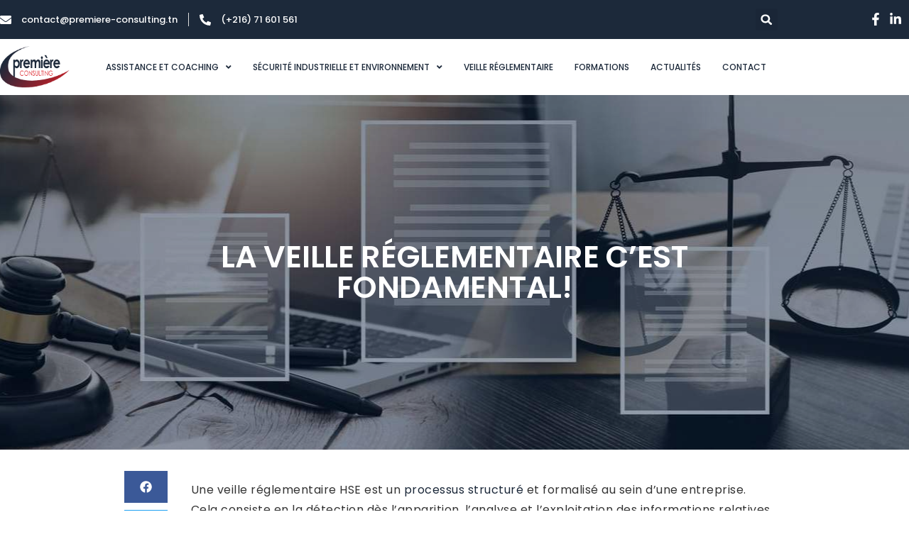

--- FILE ---
content_type: text/css
request_url: https://premiere-consulting.tn/wp-content/uploads/elementor/css/post-2373.css?ver=1734965439
body_size: 1454
content:
.elementor-2373 .elementor-element.elementor-element-4f5e16b2 > .elementor-container{max-width:700px;min-height:500px;}.elementor-2373 .elementor-element.elementor-element-4f5e16b2 .elementor-repeater-item-6743c02.jet-parallax-section__layout .jet-parallax-section__image{background-size:auto;}.elementor-2373 .elementor-element.elementor-element-5fe06e7e{text-align:center;}.elementor-2373 .elementor-element.elementor-element-5fe06e7e .elementor-heading-title{color:#ffffff;font-size:43px;font-weight:600;text-transform:uppercase;letter-spacing:-0.3px;}.elementor-2373 .elementor-element.elementor-element-4f5e16b2:not(.elementor-motion-effects-element-type-background), .elementor-2373 .elementor-element.elementor-element-4f5e16b2 > .elementor-motion-effects-container > .elementor-motion-effects-layer{background-image:var(--e-bg-lazyload-loaded);--e-bg-lazyload:url("https://premiere-consulting.tn/wp-content/uploads/2023/05/regwatch-11-1.jpg");background-position:center center;background-size:cover;}.elementor-2373 .elementor-element.elementor-element-4f5e16b2 > .elementor-background-overlay{background-color:transparent;background-image:linear-gradient(180deg, #000000 0%, rgba(0,0,0,0.5) 100%);opacity:0.2;transition:background 0.3s, border-radius 0.3s, opacity 0.3s;}.elementor-2373 .elementor-element.elementor-element-4f5e16b2{transition:background 0.3s, border 0.3s, border-radius 0.3s, box-shadow 0.3s;}.elementor-2373 .elementor-element.elementor-element-4304b05e > .elementor-container{max-width:950px;}.elementor-2373 .elementor-element.elementor-element-4304b05e .elementor-repeater-item-3e13fb2.jet-parallax-section__layout .jet-parallax-section__image{background-size:auto;}.elementor-2373 .elementor-element.elementor-element-6f155b{--grid-side-margin:10px;--grid-column-gap:10px;--grid-row-gap:10px;--grid-bottom-margin:10px;}.elementor-2373 .elementor-element.elementor-element-6eca4df{font-weight:400;line-height:28px;letter-spacing:0.5px;}.elementor-2373 .elementor-element.elementor-element-6eca4df > .elementor-widget-container{margin:13px 13px 13px 13px;}.elementor-2373 .elementor-element.elementor-element-b90f47f .elementor-heading-title{line-height:38px;}.elementor-2373 .elementor-element.elementor-element-b90f47f > .elementor-widget-container{margin:20px 20px 20px 20px;}.elementor-2373 .elementor-element.elementor-element-2cddbea{font-weight:400;line-height:28px;letter-spacing:0.5px;}.elementor-2373 .elementor-element.elementor-element-2cddbea > .elementor-widget-container{margin:13px 13px 13px 13px;}.elementor-2373 .elementor-element.elementor-element-a09dcea .elementor-heading-title{line-height:38px;}.elementor-2373 .elementor-element.elementor-element-a09dcea > .elementor-widget-container{margin:20px 20px 20px 20px;}.elementor-2373 .elementor-element.elementor-element-583480d{font-weight:400;line-height:28px;letter-spacing:0.5px;}.elementor-2373 .elementor-element.elementor-element-583480d > .elementor-widget-container{margin:13px 13px 13px 13px;}.elementor-2373 .elementor-element.elementor-element-2c113aa .elementor-heading-title{line-height:38px;}.elementor-2373 .elementor-element.elementor-element-2c113aa > .elementor-widget-container{margin:20px 20px 20px 20px;}.elementor-2373 .elementor-element.elementor-element-e4e00aa{font-weight:400;line-height:28px;letter-spacing:0.5px;}.elementor-2373 .elementor-element.elementor-element-e4e00aa > .elementor-widget-container{margin:13px 13px 13px 13px;}.elementor-2373 .elementor-element.elementor-element-fde1068 .elementor-heading-title{line-height:38px;}.elementor-2373 .elementor-element.elementor-element-fde1068 > .elementor-widget-container{margin:20px 20px 20px 20px;}.elementor-2373 .elementor-element.elementor-element-fa6387b{font-weight:400;line-height:28px;letter-spacing:0.5px;}.elementor-2373 .elementor-element.elementor-element-fa6387b > .elementor-widget-container{margin:13px 13px 13px 13px;}.elementor-2373 .elementor-element.elementor-element-4159dcc .elementor-heading-title{line-height:38px;}.elementor-2373 .elementor-element.elementor-element-4159dcc > .elementor-widget-container{margin:20px 20px 20px 20px;}.elementor-2373 .elementor-element.elementor-element-db92dee{font-weight:400;line-height:28px;letter-spacing:0.5px;}.elementor-2373 .elementor-element.elementor-element-db92dee > .elementor-widget-container{margin:13px 13px 13px 13px;}.elementor-2373 .elementor-element.elementor-element-20d92bc .elementor-heading-title{line-height:38px;}.elementor-2373 .elementor-element.elementor-element-20d92bc > .elementor-widget-container{margin:20px 20px 20px 20px;}.elementor-2373 .elementor-element.elementor-element-ddc99e9{font-weight:400;line-height:28px;letter-spacing:0.5px;}.elementor-2373 .elementor-element.elementor-element-ddc99e9 > .elementor-widget-container{margin:13px 13px 13px 13px;}.elementor-2373 .elementor-element.elementor-element-4304b05e{margin-top:20px;margin-bottom:20px;}.elementor-2373 .elementor-element.elementor-element-654ebc32 > .elementor-container{max-width:1100px;}.elementor-2373 .elementor-element.elementor-element-654ebc32 > .elementor-container > .elementor-column > .elementor-widget-wrap{align-content:center;align-items:center;}.elementor-2373 .elementor-element.elementor-element-654ebc32 .elementor-repeater-item-d0544b2.jet-parallax-section__layout .jet-parallax-section__image{background-size:auto;}.elementor-2373 .elementor-element.elementor-element-47044224 .elementor-heading-title{color:#252930;font-family:"Prata", Sans-serif;font-size:43px;font-weight:400;line-height:60px;letter-spacing:0px;}.elementor-2373 .elementor-element.elementor-element-47044224 > .elementor-widget-container{margin:0px 0px 0px 0px;padding:0px 0px 0px 0px;}.elementor-2373 .elementor-element.elementor-element-6a878280 .elementor-button{font-family:"Karla", Sans-serif;font-size:13px;font-weight:700;text-transform:uppercase;letter-spacing:1.3px;fill:#ffffff;color:#ffffff;background-color:#252930;border-style:solid;border-width:2px 2px 2px 2px;border-color:rgba(22,32,47,0);border-radius:0px 0px 0px 0px;padding:22px 63px 22px 63px;}.elementor-2373 .elementor-element.elementor-element-6a878280 .elementor-button:hover, .elementor-2373 .elementor-element.elementor-element-6a878280 .elementor-button:focus{color:#ffffff;background-color:rgba(37,41,48,0.94);border-color:rgba(22,32,47,0);}.elementor-2373 .elementor-element.elementor-element-6a878280 .elementor-button:hover svg, .elementor-2373 .elementor-element.elementor-element-6a878280 .elementor-button:focus svg{fill:#ffffff;}.elementor-2373 .elementor-element.elementor-element-654ebc32:not(.elementor-motion-effects-element-type-background), .elementor-2373 .elementor-element.elementor-element-654ebc32 > .elementor-motion-effects-container > .elementor-motion-effects-layer{background-color:#f9f9f9;background-image:var(--e-bg-lazyload-loaded);--e-bg-lazyload:url("https://premiere-consulting.tn/wp-content/uploads/2022/02/computer-programmer-developing-software-application.jpg");background-position:center center;background-repeat:no-repeat;background-size:cover;}.elementor-2373 .elementor-element.elementor-element-654ebc32 > .elementor-background-overlay{background-color:#ffffff;opacity:0.92;transition:background 0.3s, border-radius 0.3s, opacity 0.3s;}.elementor-2373 .elementor-element.elementor-element-654ebc32{transition:background 0.3s, border 0.3s, border-radius 0.3s, box-shadow 0.3s;padding:50px 0px 50px 0px;}.elementor-2373 .elementor-element.elementor-element-2e6be88e > .elementor-container{max-width:950px;}.elementor-2373 .elementor-element.elementor-element-2e6be88e .elementor-repeater-item-3e86037.jet-parallax-section__layout .jet-parallax-section__image{background-size:auto;}.elementor-2373 .elementor-element.elementor-element-57c5cfe5 span.post-navigation__prev--label{color:#1C293A;}.elementor-2373 .elementor-element.elementor-element-57c5cfe5 span.post-navigation__next--label{color:#1C293A;}.elementor-2373 .elementor-element.elementor-element-57c5cfe5 span.post-navigation__prev--label:hover{color:var( --e-global-color-d879a14 );}.elementor-2373 .elementor-element.elementor-element-57c5cfe5 span.post-navigation__next--label:hover{color:var( --e-global-color-d879a14 );}.elementor-2373 .elementor-element.elementor-element-57c5cfe5 span.post-navigation__prev--label, .elementor-2373 .elementor-element.elementor-element-57c5cfe5 span.post-navigation__next--label{font-weight:600;}.elementor-2373 .elementor-element.elementor-element-57c5cfe5 span.post-navigation__prev--title, .elementor-2373 .elementor-element.elementor-element-57c5cfe5 span.post-navigation__next--title{color:var( --e-global-color-d879a14 );font-weight:500;}.elementor-2373 .elementor-element.elementor-element-57c5cfe5 span.post-navigation__prev--title:hover, .elementor-2373 .elementor-element.elementor-element-57c5cfe5 span.post-navigation__next--title:hover{color:var( --e-global-color-d879a14 );}.elementor-2373 .elementor-element.elementor-element-57c5cfe5 .post-navigation__arrow-wrapper{color:var( --e-global-color-7eebd16 );font-size:50px;}.elementor-2373 .elementor-element.elementor-element-57c5cfe5 .post-navigation__arrow-wrapper:hover{color:var( --e-global-color-7eebd16 );}.elementor-2373 .elementor-element.elementor-element-2e6be88e{margin-top:0px;margin-bottom:30px;}body.elementor-page-2373:not(.elementor-motion-effects-element-type-background), body.elementor-page-2373 > .elementor-motion-effects-container > .elementor-motion-effects-layer{background-color:#ffffff;}@media(max-width:1024px){ .elementor-2373 .elementor-element.elementor-element-6f155b{--grid-side-margin:10px;--grid-column-gap:10px;--grid-row-gap:10px;--grid-bottom-margin:10px;}.elementor-2373 .elementor-element.elementor-element-413a206b > .elementor-element-populated{padding:20px 20px 20px 20px;}.elementor-2373 .elementor-element.elementor-element-47044224{text-align:center;}.elementor-2373 .elementor-element.elementor-element-47044224 .elementor-heading-title{font-size:40px;line-height:50px;}.elementor-2373 .elementor-element.elementor-element-1536a371 > .elementor-element-populated{padding:20px 20px 20px 20px;}.elementor-2373 .elementor-element.elementor-element-654ebc32{padding:60px 0px 60px 0px;}}@media(max-width:767px){ .elementor-2373 .elementor-element.elementor-element-6f155b{--grid-side-margin:10px;--grid-column-gap:10px;--grid-row-gap:10px;--grid-bottom-margin:10px;}}@media(min-width:768px){.elementor-2373 .elementor-element.elementor-element-5f389381{width:8.5%;}.elementor-2373 .elementor-element.elementor-element-368eacf2{width:91.5%;}.elementor-2373 .elementor-element.elementor-element-413a206b{width:76.977%;}.elementor-2373 .elementor-element.elementor-element-1536a371{width:22.95%;}}@media(max-width:1024px) and (min-width:768px){.elementor-2373 .elementor-element.elementor-element-413a206b{width:100%;}.elementor-2373 .elementor-element.elementor-element-1536a371{width:100%;}}

--- FILE ---
content_type: text/css
request_url: https://premiere-consulting.tn/wp-content/uploads/elementor/css/post-12.css?ver=1714046725
body_size: 2038
content:
.elementor-12 .elementor-element.elementor-element-4274d36e .elementor-repeater-item-d82a3c2.jet-parallax-section__layout .jet-parallax-section__image{background-size:auto;}.elementor-12 .elementor-element.elementor-element-1aae1489 > .elementor-element-populated{padding:0px 0px 0px 0px;}.elementor-12 .elementor-element.elementor-element-73674d4e .elementor-repeater-item-71785f9.jet-parallax-section__layout .jet-parallax-section__image{background-size:auto;}.elementor-bc-flex-widget .elementor-12 .elementor-element.elementor-element-c7cf114.elementor-column .elementor-widget-wrap{align-items:center;}.elementor-12 .elementor-element.elementor-element-c7cf114.elementor-column.elementor-element[data-element_type="column"] > .elementor-widget-wrap.elementor-element-populated{align-content:center;align-items:center;}.elementor-12 .elementor-element.elementor-element-c7cf114 > .elementor-element-populated{padding:0px 0px 0px 0px;}.elementor-12 .elementor-element.elementor-element-6a8707a8 .elementor-icon-list-items:not(.elementor-inline-items) .elementor-icon-list-item:not(:last-child){padding-bottom:calc(30px/2);}.elementor-12 .elementor-element.elementor-element-6a8707a8 .elementor-icon-list-items:not(.elementor-inline-items) .elementor-icon-list-item:not(:first-child){margin-top:calc(30px/2);}.elementor-12 .elementor-element.elementor-element-6a8707a8 .elementor-icon-list-items.elementor-inline-items .elementor-icon-list-item{margin-right:calc(30px/2);margin-left:calc(30px/2);}.elementor-12 .elementor-element.elementor-element-6a8707a8 .elementor-icon-list-items.elementor-inline-items{margin-right:calc(-30px/2);margin-left:calc(-30px/2);}body.rtl .elementor-12 .elementor-element.elementor-element-6a8707a8 .elementor-icon-list-items.elementor-inline-items .elementor-icon-list-item:after{left:calc(-30px/2);}body:not(.rtl) .elementor-12 .elementor-element.elementor-element-6a8707a8 .elementor-icon-list-items.elementor-inline-items .elementor-icon-list-item:after{right:calc(-30px/2);}.elementor-12 .elementor-element.elementor-element-6a8707a8 .elementor-icon-list-item:not(:last-child):after{content:"";border-color:#ddd;}.elementor-12 .elementor-element.elementor-element-6a8707a8 .elementor-icon-list-items:not(.elementor-inline-items) .elementor-icon-list-item:not(:last-child):after{border-top-style:solid;border-top-width:1px;}.elementor-12 .elementor-element.elementor-element-6a8707a8 .elementor-icon-list-items.elementor-inline-items .elementor-icon-list-item:not(:last-child):after{border-left-style:solid;}.elementor-12 .elementor-element.elementor-element-6a8707a8 .elementor-inline-items .elementor-icon-list-item:not(:last-child):after{border-left-width:1px;}.elementor-12 .elementor-element.elementor-element-6a8707a8 .elementor-icon-list-icon i{color:#ffffff;}.elementor-12 .elementor-element.elementor-element-6a8707a8 .elementor-icon-list-icon svg{fill:#ffffff;}.elementor-12 .elementor-element.elementor-element-6a8707a8{--e-icon-list-icon-size:16px;}.elementor-12 .elementor-element.elementor-element-6a8707a8 .elementor-icon-list-text{color:#ffffff;padding-left:10px;}.elementor-12 .elementor-element.elementor-element-6a8707a8 .elementor-icon-list-item > .elementor-icon-list-text, .elementor-12 .elementor-element.elementor-element-6a8707a8 .elementor-icon-list-item > a{font-family:"Poppins", Sans-serif;font-size:13px;font-weight:500;}.elementor-bc-flex-widget .elementor-12 .elementor-element.elementor-element-16e6ccb5.elementor-column .elementor-widget-wrap{align-items:center;}.elementor-12 .elementor-element.elementor-element-16e6ccb5.elementor-column.elementor-element[data-element_type="column"] > .elementor-widget-wrap.elementor-element-populated{align-content:center;align-items:center;}.elementor-12 .elementor-element.elementor-element-16e6ccb5 > .elementor-element-populated{padding:0px 0px 0px 0px;}.elementor-12 .elementor-element.elementor-element-5a389dd2 .elementor-search-form{text-align:right;}.elementor-12 .elementor-element.elementor-element-5a389dd2 .elementor-search-form__toggle{--e-search-form-toggle-size:31px;--e-search-form-toggle-color:#ffffff;--e-search-form-toggle-icon-size:calc(50em / 100);}.elementor-12 .elementor-element.elementor-element-5a389dd2.elementor-search-form--skin-full_screen .elementor-search-form__container{background-color:rgba(22,22,63,0.9);}.elementor-12 .elementor-element.elementor-element-5a389dd2 input[type="search"].elementor-search-form__input{font-family:"Montserrat", Sans-serif;font-size:40px;font-weight:300;}.elementor-12 .elementor-element.elementor-element-5a389dd2 .elementor-search-form__input,
					.elementor-12 .elementor-element.elementor-element-5a389dd2 .elementor-search-form__icon,
					.elementor-12 .elementor-element.elementor-element-5a389dd2 .elementor-lightbox .dialog-lightbox-close-button,
					.elementor-12 .elementor-element.elementor-element-5a389dd2 .elementor-lightbox .dialog-lightbox-close-button:hover,
					.elementor-12 .elementor-element.elementor-element-5a389dd2.elementor-search-form--skin-full_screen input[type="search"].elementor-search-form__input{color:#ffffff;fill:#ffffff;}.elementor-12 .elementor-element.elementor-element-5a389dd2:not(.elementor-search-form--skin-full_screen) .elementor-search-form__container{border-color:rgba(255,255,255,0.5);border-radius:0px;}.elementor-12 .elementor-element.elementor-element-5a389dd2.elementor-search-form--skin-full_screen input[type="search"].elementor-search-form__input{border-color:rgba(255,255,255,0.5);border-radius:0px;}.elementor-12 .elementor-element.elementor-element-5a389dd2 .elementor-search-form__toggle:hover{--e-search-form-toggle-color:var( --e-global-color-7eebd16 );}.elementor-bc-flex-widget .elementor-12 .elementor-element.elementor-element-7941cbd8.elementor-column .elementor-widget-wrap{align-items:center;}.elementor-12 .elementor-element.elementor-element-7941cbd8.elementor-column.elementor-element[data-element_type="column"] > .elementor-widget-wrap.elementor-element-populated{align-content:center;align-items:center;}.elementor-12 .elementor-element.elementor-element-7941cbd8 > .elementor-element-populated{padding:0px 0px 0px 0px;}.elementor-12 .elementor-element.elementor-element-1a3ba36 .elementor-repeater-item-03b5e66.elementor-social-icon{background-color:#FFFFFF00;}.elementor-12 .elementor-element.elementor-element-1a3ba36 .elementor-repeater-item-03b5e66.elementor-social-icon i{color:#FFFFFF;}.elementor-12 .elementor-element.elementor-element-1a3ba36 .elementor-repeater-item-03b5e66.elementor-social-icon svg{fill:#FFFFFF;}.elementor-12 .elementor-element.elementor-element-1a3ba36 .elementor-repeater-item-0d7186b.elementor-social-icon{background-color:#02010100;}.elementor-12 .elementor-element.elementor-element-1a3ba36 .elementor-repeater-item-0d7186b.elementor-social-icon i{color:#FFFFFF;}.elementor-12 .elementor-element.elementor-element-1a3ba36 .elementor-repeater-item-0d7186b.elementor-social-icon svg{fill:#FFFFFF;}.elementor-12 .elementor-element.elementor-element-1a3ba36{--grid-template-columns:repeat(0, auto);--icon-size:18px;--grid-column-gap:0px;--grid-row-gap:0px;}.elementor-12 .elementor-element.elementor-element-1a3ba36 .elementor-widget-container{text-align:right;}.elementor-12 .elementor-element.elementor-element-1a3ba36 .elementor-social-icon{--icon-padding:0.3em;}.elementor-12 .elementor-element.elementor-element-1a3ba36 .elementor-social-icon:hover i{color:var( --e-global-color-7eebd16 );}.elementor-12 .elementor-element.elementor-element-1a3ba36 .elementor-social-icon:hover svg{fill:var( --e-global-color-7eebd16 );}.elementor-12 .elementor-element.elementor-element-73674d4e:not(.elementor-motion-effects-element-type-background), .elementor-12 .elementor-element.elementor-element-73674d4e > .elementor-motion-effects-container > .elementor-motion-effects-layer{background-color:var( --e-global-color-d879a14 );}.elementor-12 .elementor-element.elementor-element-73674d4e{transition:background 0.3s, border 0.3s, border-radius 0.3s, box-shadow 0.3s;margin-top:0px;margin-bottom:0px;padding:12px 0px 12px 0px;}.elementor-12 .elementor-element.elementor-element-73674d4e > .elementor-background-overlay{transition:background 0.3s, border-radius 0.3s, opacity 0.3s;}.elementor-12 .elementor-element.elementor-element-6c5ba4e7 .elementor-repeater-item-b8045e8.jet-parallax-section__layout .jet-parallax-section__image{background-size:auto;}.elementor-bc-flex-widget .elementor-12 .elementor-element.elementor-element-2c26e2a0.elementor-column .elementor-widget-wrap{align-items:center;}.elementor-12 .elementor-element.elementor-element-2c26e2a0.elementor-column.elementor-element[data-element_type="column"] > .elementor-widget-wrap.elementor-element-populated{align-content:center;align-items:center;}.elementor-12 .elementor-element.elementor-element-2c26e2a0 > .elementor-element-populated{padding:10px 0px 10px 0px;}.elementor-12 .elementor-element.elementor-element-22b4a74{text-align:left;}.elementor-12 .elementor-element.elementor-element-22b4a74 img{width:73%;}.elementor-bc-flex-widget .elementor-12 .elementor-element.elementor-element-f06c824.elementor-column .elementor-widget-wrap{align-items:center;}.elementor-12 .elementor-element.elementor-element-f06c824.elementor-column.elementor-element[data-element_type="column"] > .elementor-widget-wrap.elementor-element-populated{align-content:center;align-items:center;}.elementor-12 .elementor-element.elementor-element-f06c824 > .elementor-element-populated{padding:0px 0px 0px 0px;}.elementor-12 .elementor-element.elementor-element-bf2b279 .jet-menu{justify-content:flex-start !important;border-radius:0px 0px 0px 0px !important;padding:0px 0px 0px 0px !important;}.jet-desktop-menu-active .elementor-12 .elementor-element.elementor-element-bf2b279 .jet-menu > .jet-menu-item{flex-grow:0;}.elementor-12 .elementor-element.elementor-element-bf2b279 .jet-menu .jet-menu-item .top-level-link{font-size:12px;font-weight:500;text-transform:uppercase;line-height:60px;color:var( --e-global-color-d879a14 );padding:0px 15px 0px 15px;margin:0px 0px 0px 0px;}.elementor-12 .elementor-element.elementor-element-bf2b279 .jet-menu .jet-menu-item:hover > .top-level-link{color:var( --e-global-color-7eebd16 );border-style:solid;border-width:0px 0px 3px 0px;border-color:var( --e-global-color-7eebd16 );}.elementor-12 .elementor-element.elementor-element-bf2b279 .jet-menu .jet-menu-item:hover > .top-level-link .jet-dropdown-arrow{color:var( --e-global-color-7eebd16 );}.elementor-12 .elementor-element.elementor-element-bf2b279 .jet-menu li.jet-sub-menu-item .sub-level-link{color:var( --e-global-color-d879a14 );}.elementor-12 .elementor-element.elementor-element-bf2b279 .jet-menu .jet-menu-item .top-level-link .jet-menu-icon{font-size:10px;order:0;}.elementor-12 .elementor-element.elementor-element-bf2b279 .jet-menu .jet-menu-item .top-level-link .jet-menu-icon svg{width:10px;}.elementor-12 .elementor-element.elementor-element-bf2b279 .jet-mobile-menu__toggle .jet-mobile-menu__toggle-icon{color:var( --e-global-color-d879a14 );}.elementor-12 .elementor-element.elementor-element-bf2b279 .jet-mobile-menu__toggle .jet-mobile-menu__toggle-icon i{font-size:8px;}.elementor-12 .elementor-element.elementor-element-bf2b279 .jet-mobile-menu__toggle .jet-mobile-menu__toggle-icon svg{width:8px;}.elementor-12 .elementor-element.elementor-element-bf2b279 .jet-mobile-menu__toggle{border-style:none;}.elementor-12 .elementor-element.elementor-element-bf2b279 .jet-mobile-menu__container .jet-mobile-menu__controls{border-style:none;}.elementor-12 .elementor-element.elementor-element-bf2b279 .jet-mobile-menu__container .jet-mobile-menu__back i{font-size:8px;}.elementor-12 .elementor-element.elementor-element-bf2b279 .jet-mobile-menu__container{width:100%;z-index:999;}.elementor-12 .elementor-element.elementor-element-bf2b279 .jet-mobile-menu-widget .jet-mobile-menu-cover{z-index:calc(999-1);}.elementor-12 .elementor-element.elementor-element-bf2b279 .jet-mobile-menu__item .jet-menu-icon{font-size:12px;min-width:12px;align-self:center;justify-content:flex-start;}.elementor-12 .elementor-element.elementor-element-bf2b279 .jet-mobile-menu__item .jet-menu-icon svg{width:12px;}.elementor-12 .elementor-element.elementor-element-bf2b279 .jet-mobile-menu__item .jet-menu-badge{align-self:flex-start;}.elementor-12 .elementor-element.elementor-element-bf2b279 .jet-mobile-menu__item .jet-dropdown-arrow i{font-size:12px;}.elementor-12 .elementor-element.elementor-element-bf2b279 .jet-mobile-menu__item .jet-dropdown-arrow svg{width:12px;}.elementor-12 .elementor-element.elementor-element-bf2b279 .jet-mobile-menu__item .jet-menu-label{color:var( --e-global-color-d879a14 );}.elementor-12 .elementor-element.elementor-element-6c5ba4e7:not(.elementor-motion-effects-element-type-background), .elementor-12 .elementor-element.elementor-element-6c5ba4e7 > .elementor-motion-effects-container > .elementor-motion-effects-layer{background-color:#00000000;}.elementor-12 .elementor-element.elementor-element-6c5ba4e7{transition:background 0.3s, border 0.3s, border-radius 0.3s, box-shadow 0.3s;margin-top:0px;margin-bottom:0px;padding:0px 0px 0px 0px;z-index:999;}.elementor-12 .elementor-element.elementor-element-6c5ba4e7 > .elementor-background-overlay{transition:background 0.3s, border-radius 0.3s, opacity 0.3s;}.elementor-12 .elementor-element.elementor-element-4274d36e{z-index:99999;}@media(max-width:1024px){.elementor-12 .elementor-element.elementor-element-c7cf114 > .elementor-element-populated{padding:15px 15px 15px 15px;}.elementor-12 .elementor-element.elementor-element-6a8707a8 .elementor-icon-list-item > .elementor-icon-list-text, .elementor-12 .elementor-element.elementor-element-6a8707a8 .elementor-icon-list-item > a{font-size:12px;}.elementor-12 .elementor-element.elementor-element-16e6ccb5 > .elementor-element-populated{padding:15px 15px 15px 15px;}.elementor-12 .elementor-element.elementor-element-7941cbd8 > .elementor-element-populated{padding:15px 15px 15px 15px;}.elementor-12 .elementor-element.elementor-element-2c26e2a0 > .elementor-element-populated{padding:0px 0px 0px 0px;}.elementor-12 .elementor-element.elementor-element-f06c824 > .elementor-element-populated{padding:0px 0px 0px 0px;}.elementor-12 .elementor-element.elementor-element-bf2b279 .jet-mobile-menu__container .jet-mobile-menu__back i{font-size:12px;}.elementor-12 .elementor-element.elementor-element-6c5ba4e7{padding:20px 15px 20px 15px;}}@media(min-width:768px){.elementor-12 .elementor-element.elementor-element-c7cf114{width:70.16%;}.elementor-12 .elementor-element.elementor-element-16e6ccb5{width:15.364%;}.elementor-12 .elementor-element.elementor-element-7941cbd8{width:14.142%;}.elementor-12 .elementor-element.elementor-element-2c26e2a0{width:10.495%;}.elementor-12 .elementor-element.elementor-element-f06c824{width:89.505%;}}@media(max-width:1024px) and (min-width:768px){.elementor-12 .elementor-element.elementor-element-c7cf114{width:60%;}.elementor-12 .elementor-element.elementor-element-16e6ccb5{width:5%;}.elementor-12 .elementor-element.elementor-element-7941cbd8{width:20%;}.elementor-12 .elementor-element.elementor-element-2c26e2a0{width:50%;}.elementor-12 .elementor-element.elementor-element-f06c824{width:15%;}}@media(max-width:767px){.elementor-12 .elementor-element.elementor-element-1aae1489 > .elementor-element-populated{padding:0px 0px 0px 0px;}.elementor-12 .elementor-element.elementor-element-c7cf114{width:100%;}.elementor-12 .elementor-element.elementor-element-16e6ccb5{width:20%;}.elementor-12 .elementor-element.elementor-element-7941cbd8{width:80%;}.elementor-12 .elementor-element.elementor-element-73674d4e{padding:0px 0px 0px 0px;}.elementor-12 .elementor-element.elementor-element-2c26e2a0{width:50%;}.elementor-12 .elementor-element.elementor-element-2c26e2a0 > .elementor-element-populated{padding:0px 0px 0px 10px;}.elementor-12 .elementor-element.elementor-element-f06c824{width:50%;}.elementor-12 .elementor-element.elementor-element-bf2b279 .jet-mobile-menu__toggle .jet-mobile-menu__toggle-icon i{font-size:12px;}.elementor-12 .elementor-element.elementor-element-bf2b279 .jet-mobile-menu__toggle .jet-mobile-menu__toggle-icon svg{width:12px;}.elementor-12 .elementor-element.elementor-element-bf2b279 .jet-mobile-menu__container .jet-mobile-menu__back i{font-size:8px;}.elementor-12 .elementor-element.elementor-element-bf2b279 .jet-mobile-menu__container{width:100%;}.elementor-12 .elementor-element.elementor-element-bf2b279 .jet-mobile-menu__item .jet-menu-icon{font-size:8px;min-width:8px;}.elementor-12 .elementor-element.elementor-element-bf2b279 .jet-mobile-menu__item .jet-menu-icon svg{width:8px;}.elementor-12 .elementor-element.elementor-element-bf2b279 .jet-mobile-menu__item .jet-dropdown-arrow i{font-size:8px;}.elementor-12 .elementor-element.elementor-element-bf2b279 .jet-mobile-menu__item .jet-dropdown-arrow svg{width:8px;}.elementor-12 .elementor-element.elementor-element-6c5ba4e7{padding:0px 0px 0px 0px;}}/* Start custom CSS for section, class: .elementor-element-6c5ba4e7 */.elementor-sticky--effects{
    
    background-color: #fff !important;
        box-shadow: 0px 3px 10px 0px rgb(0 0 0 / 10%);

}

.elementor-button {

    background-image: linear-gradient(270deg, #DD1F26 0%, #84242F 100%);
    border-radius: 0px;
}/* End custom CSS */
/* Start custom CSS for section, class: .elementor-element-6c5ba4e7 */.elementor-sticky--effects{
    
    background-color: #fff !important;
        box-shadow: 0px 3px 10px 0px rgb(0 0 0 / 10%);

}

.elementor-button {

    background-image: linear-gradient(270deg, #DD1F26 0%, #84242F 100%);
    border-radius: 0px;
}/* End custom CSS */

--- FILE ---
content_type: text/css
request_url: https://premiere-consulting.tn/wp-content/uploads/elementor/css/post-265.css?ver=1747903241
body_size: 2341
content:
.elementor-265 .elementor-element.elementor-element-383f1bed > .elementor-container > .elementor-column > .elementor-widget-wrap{align-content:center;align-items:center;}.elementor-265 .elementor-element.elementor-element-383f1bed .elementor-repeater-item-4e0bf49.jet-parallax-section__layout .jet-parallax-section__image{background-size:auto;}.elementor-265 .elementor-element.elementor-element-39ec3058 > .elementor-element-populated{margin:0px 0px 0px 0px;--e-column-margin-right:0px;--e-column-margin-left:0px;padding:0px 0px 0px 0px;}.elementor-265 .elementor-element.elementor-element-a227fdb .elementor-repeater-item-11c3121.jet-parallax-section__layout .jet-parallax-section__image{background-size:auto;}.elementor-265 .elementor-element.elementor-element-4181694d .elementor-heading-title{color:#FFFFFF;font-size:24px;font-weight:600;text-transform:uppercase;}.elementor-265 .elementor-element.elementor-element-36375c50{color:#FFFFFF;font-family:"Poppins", Sans-serif;font-size:15px;font-weight:300;}.elementor-bc-flex-widget .elementor-265 .elementor-element.elementor-element-753d64d.elementor-column .elementor-widget-wrap{align-items:center;}.elementor-265 .elementor-element.elementor-element-753d64d.elementor-column.elementor-element[data-element_type="column"] > .elementor-widget-wrap.elementor-element-populated{align-content:center;align-items:center;}.elementor-265 .elementor-element.elementor-element-228c6ba7 .elementor-field-group{padding-right:calc( 0px/2 );padding-left:calc( 0px/2 );margin-bottom:0px;}.elementor-265 .elementor-element.elementor-element-228c6ba7 .elementor-form-fields-wrapper{margin-left:calc( -0px/2 );margin-right:calc( -0px/2 );margin-bottom:-0px;}.elementor-265 .elementor-element.elementor-element-228c6ba7 .elementor-field-group.recaptcha_v3-bottomleft, .elementor-265 .elementor-element.elementor-element-228c6ba7 .elementor-field-group.recaptcha_v3-bottomright{margin-bottom:0;}body.rtl .elementor-265 .elementor-element.elementor-element-228c6ba7 .elementor-labels-inline .elementor-field-group > label{padding-left:0px;}body:not(.rtl) .elementor-265 .elementor-element.elementor-element-228c6ba7 .elementor-labels-inline .elementor-field-group > label{padding-right:0px;}body .elementor-265 .elementor-element.elementor-element-228c6ba7 .elementor-labels-above .elementor-field-group > label{padding-bottom:0px;}.elementor-265 .elementor-element.elementor-element-228c6ba7 .elementor-field-group > label{font-family:"Poppins", Sans-serif;font-size:15px;font-weight:400;}.elementor-265 .elementor-element.elementor-element-228c6ba7 .elementor-field-type-html{padding-bottom:0px;font-family:"Poppins", Sans-serif;font-size:15px;font-weight:400;}.elementor-265 .elementor-element.elementor-element-228c6ba7 .elementor-field-group .elementor-field, .elementor-265 .elementor-element.elementor-element-228c6ba7 .elementor-field-subgroup label{font-family:"Poppins", Sans-serif;font-size:15px;font-weight:400;}.elementor-265 .elementor-element.elementor-element-228c6ba7 .elementor-field-group:not(.elementor-field-type-upload) .elementor-field:not(.elementor-select-wrapper){background-color:#ffffff;border-width:0px 0px 0px 0px;border-radius:0px 0px 0px 0px;}.elementor-265 .elementor-element.elementor-element-228c6ba7 .elementor-field-group .elementor-select-wrapper select{background-color:#ffffff;border-width:0px 0px 0px 0px;border-radius:0px 0px 0px 0px;}.elementor-265 .elementor-element.elementor-element-228c6ba7 .elementor-button{font-family:"Montserrat", Sans-serif;font-size:18px;text-transform:uppercase;border-radius:0px 0px 0px 0px;padding:5px 5px 5px 5px;}.elementor-265 .elementor-element.elementor-element-228c6ba7 .e-form__buttons__wrapper__button-next{background-color:var( --e-global-color-7eebd16 );color:#ffffff;}.elementor-265 .elementor-element.elementor-element-228c6ba7 .elementor-button[type="submit"]{background-color:var( --e-global-color-7eebd16 );color:#ffffff;}.elementor-265 .elementor-element.elementor-element-228c6ba7 .elementor-button[type="submit"] svg *{fill:#ffffff;}.elementor-265 .elementor-element.elementor-element-228c6ba7 .e-form__buttons__wrapper__button-previous{color:#ffffff;}.elementor-265 .elementor-element.elementor-element-228c6ba7 .e-form__buttons__wrapper__button-next:hover{color:#ffffff;}.elementor-265 .elementor-element.elementor-element-228c6ba7 .elementor-button[type="submit"]:hover{color:#ffffff;}.elementor-265 .elementor-element.elementor-element-228c6ba7 .elementor-button[type="submit"]:hover svg *{fill:#ffffff;}.elementor-265 .elementor-element.elementor-element-228c6ba7 .e-form__buttons__wrapper__button-previous:hover{color:#ffffff;}.elementor-265 .elementor-element.elementor-element-228c6ba7{--e-form-steps-indicators-spacing:20px;--e-form-steps-indicator-padding:30px;--e-form-steps-indicator-inactive-secondary-color:#ffffff;--e-form-steps-indicator-active-secondary-color:#ffffff;--e-form-steps-indicator-completed-secondary-color:#ffffff;--e-form-steps-divider-width:1px;--e-form-steps-divider-gap:10px;}.elementor-265 .elementor-element.elementor-element-bad1115 .elementor-repeater-item-11c3121.jet-parallax-section__layout .jet-parallax-section__image{background-size:auto;}.elementor-265 .elementor-element.elementor-element-d26618a{text-align:left;}.elementor-265 .elementor-element.elementor-element-d26618a img{width:43%;}.elementor-265 .elementor-element.elementor-element-ccb956b{color:#FFFFFF;font-family:"Poppins", Sans-serif;font-size:15px;font-weight:300;}.elementor-265 .elementor-element.elementor-element-b30c118 > .elementor-element-populated{padding:0px 0px 0px 0px;}.elementor-265 .elementor-element.elementor-element-7a4cda1 .jeg-elementor-kit.jkit-heading{text-align:left;}.elementor-265 .elementor-element.elementor-element-7a4cda1 .jeg-elementor-kit.jkit-heading .heading-title{-webkit-box-decoration-break:clone;box-decoration-break:clone;display:inline;font-family:"Poppins", Sans-serif;font-size:16px;font-weight:600;text-transform:uppercase;line-height:20px;color:#FFFFFF;}.elementor-265 .elementor-element.elementor-element-7a4cda1 .jeg-elementor-kit.jkit-heading .heading-section-title{margin:0px 0px 0px 0px;}.elementor-265 .elementor-element.elementor-element-7a4cda1 .jeg-elementor-kit.jkit-heading .heading-section-title .heading-title{padding:0px 0px 0px 0px;}.elementor-265 .elementor-element.elementor-element-7a4cda1 .jeg-elementor-kit.jkit-heading .heading-title > span{padding:0px 0px 0px 0px;}.elementor-265 .elementor-element.elementor-element-7a4cda1 .jeg-elementor-kit.jkit-heading .separator-wrapper:not(.style-custom), .elementor-265 .elementor-element.elementor-element-7a4cda1 .jeg-elementor-kit.jkit-heading .separator-wrapper.style-dotted:after{height:3px;}.elementor-265 .elementor-element.elementor-element-7a4cda1 .jeg-elementor-kit.jkit-heading .heading-section-separator{margin:0px 0px 0px 0px;}.elementor-265 .elementor-element.elementor-element-7a4cda1 .jeg-elementor-kit.jkit-heading .separator-wrapper.style-dotted, .elementor-265 .elementor-element.elementor-element-7a4cda1 .jeg-elementor-kit.jkit-heading .separator-wrapper.style-solid{background:var( --e-global-color-7eebd16 );}.elementor-265 .elementor-element.elementor-element-7a4cda1 .jeg-elementor-kit.jkit-heading .separator-wrapper.style-dotted:after{background-color:var( --e-global-color-7eebd16 );box-shadow:var( --e-global-color-7eebd16 );}.elementor-265 .elementor-element.elementor-element-7a4cda1 .jeg-elementor-kit.jkit-heading .separator-wrapper.style-solid-bullet, .elementor-265 .elementor-element.elementor-element-7a4cda1 .jeg-elementor-kit.jkit-heading .separator-wrapper.style-solid-star{background:var( --e-global-color-7eebd16 );}.elementor-265 .elementor-element.elementor-element-7a4cda1 .jeg-elementor-kit.jkit-heading .separator-wrapper.style-solid-bullet:after, .elementor-265 .elementor-element.elementor-element-7a4cda1 .jeg-elementor-kit.jkit-heading .separator-wrapper.style-solid-star:after{background-color:var( --e-global-color-7eebd16 );}.elementor-265 .elementor-element.elementor-element-7a4cda1 > .elementor-widget-container{margin:0px 0px 0px 0px;padding:0px 0px 0px 0px;}.elementor-265 .elementor-element.elementor-element-c2881cc .elementor-icon-list-items:not(.elementor-inline-items) .elementor-icon-list-item:not(:last-child){padding-bottom:calc(8px/2);}.elementor-265 .elementor-element.elementor-element-c2881cc .elementor-icon-list-items:not(.elementor-inline-items) .elementor-icon-list-item:not(:first-child){margin-top:calc(8px/2);}.elementor-265 .elementor-element.elementor-element-c2881cc .elementor-icon-list-items.elementor-inline-items .elementor-icon-list-item{margin-right:calc(8px/2);margin-left:calc(8px/2);}.elementor-265 .elementor-element.elementor-element-c2881cc .elementor-icon-list-items.elementor-inline-items{margin-right:calc(-8px/2);margin-left:calc(-8px/2);}body.rtl .elementor-265 .elementor-element.elementor-element-c2881cc .elementor-icon-list-items.elementor-inline-items .elementor-icon-list-item:after{left:calc(-8px/2);}body:not(.rtl) .elementor-265 .elementor-element.elementor-element-c2881cc .elementor-icon-list-items.elementor-inline-items .elementor-icon-list-item:after{right:calc(-8px/2);}.elementor-265 .elementor-element.elementor-element-c2881cc .elementor-icon-list-icon i{color:var( --e-global-color-7eebd16 );}.elementor-265 .elementor-element.elementor-element-c2881cc .elementor-icon-list-icon svg{fill:var( --e-global-color-7eebd16 );}.elementor-265 .elementor-element.elementor-element-c2881cc{--e-icon-list-icon-size:14px;}.elementor-265 .elementor-element.elementor-element-c2881cc .elementor-icon-list-text{color:#FFFFFF;}.elementor-265 .elementor-element.elementor-element-c2881cc .elementor-icon-list-item > .elementor-icon-list-text, .elementor-265 .elementor-element.elementor-element-c2881cc .elementor-icon-list-item > a{font-family:"Poppins", Sans-serif;font-size:15px;font-weight:300;}.elementor-265 .elementor-element.elementor-element-5cbcaa7 > .elementor-element-populated{padding:0px 0px 0px 0px;}.elementor-265 .elementor-element.elementor-element-3fef3ff .jeg-elementor-kit.jkit-heading{text-align:left;}.elementor-265 .elementor-element.elementor-element-3fef3ff .jeg-elementor-kit.jkit-heading .heading-title{-webkit-box-decoration-break:clone;box-decoration-break:clone;display:inline;font-family:"Poppins", Sans-serif;font-size:16px;font-weight:600;text-transform:uppercase;line-height:20px;color:#FFFFFF;}.elementor-265 .elementor-element.elementor-element-3fef3ff .jeg-elementor-kit.jkit-heading .heading-section-title{margin:0px 0px 0px 0px;}.elementor-265 .elementor-element.elementor-element-3fef3ff .jeg-elementor-kit.jkit-heading .heading-section-title .heading-title{padding:0px 0px 0px 0px;}.elementor-265 .elementor-element.elementor-element-3fef3ff .jeg-elementor-kit.jkit-heading .heading-title > span{padding:0px 0px 0px 0px;}.elementor-265 .elementor-element.elementor-element-3fef3ff .jeg-elementor-kit.jkit-heading .separator-wrapper:not(.style-custom), .elementor-265 .elementor-element.elementor-element-3fef3ff .jeg-elementor-kit.jkit-heading .separator-wrapper.style-dotted:after{height:3px;}.elementor-265 .elementor-element.elementor-element-3fef3ff .jeg-elementor-kit.jkit-heading .heading-section-separator{margin:0px 0px 0px 0px;}.elementor-265 .elementor-element.elementor-element-3fef3ff .jeg-elementor-kit.jkit-heading .separator-wrapper.style-dotted, .elementor-265 .elementor-element.elementor-element-3fef3ff .jeg-elementor-kit.jkit-heading .separator-wrapper.style-solid{background:var( --e-global-color-7eebd16 );}.elementor-265 .elementor-element.elementor-element-3fef3ff .jeg-elementor-kit.jkit-heading .separator-wrapper.style-dotted:after{background-color:var( --e-global-color-7eebd16 );box-shadow:var( --e-global-color-7eebd16 );}.elementor-265 .elementor-element.elementor-element-3fef3ff .jeg-elementor-kit.jkit-heading .separator-wrapper.style-solid-bullet, .elementor-265 .elementor-element.elementor-element-3fef3ff .jeg-elementor-kit.jkit-heading .separator-wrapper.style-solid-star{background:var( --e-global-color-7eebd16 );}.elementor-265 .elementor-element.elementor-element-3fef3ff .jeg-elementor-kit.jkit-heading .separator-wrapper.style-solid-bullet:after, .elementor-265 .elementor-element.elementor-element-3fef3ff .jeg-elementor-kit.jkit-heading .separator-wrapper.style-solid-star:after{background-color:var( --e-global-color-7eebd16 );}.elementor-265 .elementor-element.elementor-element-3fef3ff > .elementor-widget-container{margin:0px 0px 0px 0px;padding:0px 0px 0px 0px;}.elementor-265 .elementor-element.elementor-element-11c45d9 .elementor-icon-list-items:not(.elementor-inline-items) .elementor-icon-list-item:not(:last-child){padding-bottom:calc(8px/2);}.elementor-265 .elementor-element.elementor-element-11c45d9 .elementor-icon-list-items:not(.elementor-inline-items) .elementor-icon-list-item:not(:first-child){margin-top:calc(8px/2);}.elementor-265 .elementor-element.elementor-element-11c45d9 .elementor-icon-list-items.elementor-inline-items .elementor-icon-list-item{margin-right:calc(8px/2);margin-left:calc(8px/2);}.elementor-265 .elementor-element.elementor-element-11c45d9 .elementor-icon-list-items.elementor-inline-items{margin-right:calc(-8px/2);margin-left:calc(-8px/2);}body.rtl .elementor-265 .elementor-element.elementor-element-11c45d9 .elementor-icon-list-items.elementor-inline-items .elementor-icon-list-item:after{left:calc(-8px/2);}body:not(.rtl) .elementor-265 .elementor-element.elementor-element-11c45d9 .elementor-icon-list-items.elementor-inline-items .elementor-icon-list-item:after{right:calc(-8px/2);}.elementor-265 .elementor-element.elementor-element-11c45d9 .elementor-icon-list-icon i{color:var( --e-global-color-7eebd16 );}.elementor-265 .elementor-element.elementor-element-11c45d9 .elementor-icon-list-icon svg{fill:var( --e-global-color-7eebd16 );}.elementor-265 .elementor-element.elementor-element-11c45d9{--e-icon-list-icon-size:14px;}.elementor-265 .elementor-element.elementor-element-11c45d9 .elementor-icon-list-text{color:#FFFFFF;}.elementor-265 .elementor-element.elementor-element-11c45d9 .elementor-icon-list-item > .elementor-icon-list-text, .elementor-265 .elementor-element.elementor-element-11c45d9 .elementor-icon-list-item > a{font-family:"Poppins", Sans-serif;font-size:15px;font-weight:300;}.elementor-bc-flex-widget .elementor-265 .elementor-element.elementor-element-4c73ff4.elementor-column .elementor-widget-wrap{align-items:flex-start;}.elementor-265 .elementor-element.elementor-element-4c73ff4.elementor-column.elementor-element[data-element_type="column"] > .elementor-widget-wrap.elementor-element-populated{align-content:flex-start;align-items:flex-start;}.elementor-265 .elementor-element.elementor-element-4c73ff4 > .elementor-element-populated{padding:0px 0px 0px 0px;}.elementor-265 .elementor-element.elementor-element-e209cc4 .jeg-elementor-kit.jkit-heading{text-align:left;}.elementor-265 .elementor-element.elementor-element-e209cc4 .jeg-elementor-kit.jkit-heading .heading-title{-webkit-box-decoration-break:clone;box-decoration-break:clone;display:inline;font-family:"Poppins", Sans-serif;font-size:16px;font-weight:600;text-transform:uppercase;line-height:20px;color:#FFFFFF;}.elementor-265 .elementor-element.elementor-element-e209cc4 .jeg-elementor-kit.jkit-heading .heading-section-title{margin:0px 0px 0px 0px;}.elementor-265 .elementor-element.elementor-element-e209cc4 .jeg-elementor-kit.jkit-heading .heading-section-title .heading-title{padding:0px 0px 0px 0px;}.elementor-265 .elementor-element.elementor-element-e209cc4 .jeg-elementor-kit.jkit-heading .heading-title > span{padding:0px 0px 0px 0px;}.elementor-265 .elementor-element.elementor-element-e209cc4 .jeg-elementor-kit.jkit-heading .separator-wrapper:not(.style-custom), .elementor-265 .elementor-element.elementor-element-e209cc4 .jeg-elementor-kit.jkit-heading .separator-wrapper.style-dotted:after{height:3px;}.elementor-265 .elementor-element.elementor-element-e209cc4 .jeg-elementor-kit.jkit-heading .heading-section-separator{margin:0px 0px 0px 0px;}.elementor-265 .elementor-element.elementor-element-e209cc4 .jeg-elementor-kit.jkit-heading .separator-wrapper.style-dotted, .elementor-265 .elementor-element.elementor-element-e209cc4 .jeg-elementor-kit.jkit-heading .separator-wrapper.style-solid{background:var( --e-global-color-7eebd16 );}.elementor-265 .elementor-element.elementor-element-e209cc4 .jeg-elementor-kit.jkit-heading .separator-wrapper.style-dotted:after{background-color:var( --e-global-color-7eebd16 );box-shadow:var( --e-global-color-7eebd16 );}.elementor-265 .elementor-element.elementor-element-e209cc4 .jeg-elementor-kit.jkit-heading .separator-wrapper.style-solid-bullet, .elementor-265 .elementor-element.elementor-element-e209cc4 .jeg-elementor-kit.jkit-heading .separator-wrapper.style-solid-star{background:var( --e-global-color-7eebd16 );}.elementor-265 .elementor-element.elementor-element-e209cc4 .jeg-elementor-kit.jkit-heading .separator-wrapper.style-solid-bullet:after, .elementor-265 .elementor-element.elementor-element-e209cc4 .jeg-elementor-kit.jkit-heading .separator-wrapper.style-solid-star:after{background-color:var( --e-global-color-7eebd16 );}.elementor-265 .elementor-element.elementor-element-e209cc4 > .elementor-widget-container{margin:0px 0px 0px 0px;padding:0px 0px 0px 0px;}.elementor-265 .elementor-element.elementor-element-b554963.elementor-view-stacked .elementor-icon{background-color:var( --e-global-color-7eebd16 );}.elementor-265 .elementor-element.elementor-element-b554963.elementor-view-framed .elementor-icon, .elementor-265 .elementor-element.elementor-element-b554963.elementor-view-default .elementor-icon{fill:var( --e-global-color-7eebd16 );color:var( --e-global-color-7eebd16 );border-color:var( --e-global-color-7eebd16 );}.elementor-265 .elementor-element.elementor-element-b554963{--icon-box-icon-margin:14px;}.elementor-265 .elementor-element.elementor-element-b554963 .elementor-icon{font-size:16px;}.elementor-265 .elementor-element.elementor-element-b554963 .elementor-icon-box-wrapper{text-align:left;}.elementor-265 .elementor-element.elementor-element-b554963 .elementor-icon-box-title{margin-bottom:0px;color:#FFFFFF;}.elementor-265 .elementor-element.elementor-element-b554963 .elementor-icon-box-description{color:#FFFFFF;font-family:"Poppins", Sans-serif;font-size:15px;font-weight:300;}.elementor-265 .elementor-element.elementor-element-475b87b.elementor-view-stacked .elementor-icon{background-color:var( --e-global-color-7eebd16 );}.elementor-265 .elementor-element.elementor-element-475b87b.elementor-view-framed .elementor-icon, .elementor-265 .elementor-element.elementor-element-475b87b.elementor-view-default .elementor-icon{fill:var( --e-global-color-7eebd16 );color:var( --e-global-color-7eebd16 );border-color:var( --e-global-color-7eebd16 );}.elementor-265 .elementor-element.elementor-element-475b87b{--icon-box-icon-margin:14px;}.elementor-265 .elementor-element.elementor-element-475b87b .elementor-icon{font-size:16px;}.elementor-265 .elementor-element.elementor-element-475b87b .elementor-icon-box-wrapper{text-align:left;}.elementor-265 .elementor-element.elementor-element-475b87b .elementor-icon-box-title{margin-bottom:0px;}.elementor-265 .elementor-element.elementor-element-475b87b .elementor-icon-box-description{color:#FFFFFF;font-family:"Poppins", Sans-serif;font-size:15px;font-weight:300;}.elementor-265 .elementor-element.elementor-element-5f1c1e1.elementor-view-stacked .elementor-icon{background-color:var( --e-global-color-7eebd16 );}.elementor-265 .elementor-element.elementor-element-5f1c1e1.elementor-view-framed .elementor-icon, .elementor-265 .elementor-element.elementor-element-5f1c1e1.elementor-view-default .elementor-icon{fill:var( --e-global-color-7eebd16 );color:var( --e-global-color-7eebd16 );border-color:var( --e-global-color-7eebd16 );}.elementor-265 .elementor-element.elementor-element-5f1c1e1{--icon-box-icon-margin:14px;}.elementor-265 .elementor-element.elementor-element-5f1c1e1 .elementor-icon{font-size:16px;}.elementor-265 .elementor-element.elementor-element-5f1c1e1 .elementor-icon-box-wrapper{text-align:left;}.elementor-265 .elementor-element.elementor-element-5f1c1e1 .elementor-icon-box-title{margin-bottom:0px;color:#FFFFFF;}.elementor-265 .elementor-element.elementor-element-5f1c1e1 .elementor-icon-box-title, .elementor-265 .elementor-element.elementor-element-5f1c1e1 .elementor-icon-box-title a{font-family:"Poppins", Sans-serif;font-size:15px;font-weight:300;}.elementor-265 .elementor-element.elementor-element-5f1c1e1 .elementor-icon-box-description{color:#FFFFFF;font-family:"Poppins", Sans-serif;font-size:15px;font-weight:300;}.elementor-265 .elementor-element.elementor-element-bad1115{border-style:solid;border-width:1px 0px 0px 0px;border-color:#424851;transition:background 0.3s, border 0.3s, border-radius 0.3s, box-shadow 0.3s;margin-top:50px;margin-bottom:0px;padding:50px 0px 0px 0px;}.elementor-265 .elementor-element.elementor-element-bad1115, .elementor-265 .elementor-element.elementor-element-bad1115 > .elementor-background-overlay{border-radius:0px 0px 0px 0px;}.elementor-265 .elementor-element.elementor-element-bad1115 > .elementor-background-overlay{transition:background 0.3s, border-radius 0.3s, opacity 0.3s;}.elementor-265 .elementor-element.elementor-element-4d48292 .elementor-repeater-item-11c3121.jet-parallax-section__layout .jet-parallax-section__image{background-size:auto;}.elementor-bc-flex-widget .elementor-265 .elementor-element.elementor-element-64829ca.elementor-column .elementor-widget-wrap{align-items:center;}.elementor-265 .elementor-element.elementor-element-64829ca.elementor-column.elementor-element[data-element_type="column"] > .elementor-widget-wrap.elementor-element-populated{align-content:center;align-items:center;}.elementor-265 .elementor-element.elementor-element-a8a2075 .elementor-heading-title{color:#FFFFFF;font-family:"Poppins", Sans-serif;font-size:15px;font-weight:400;}.elementor-bc-flex-widget .elementor-265 .elementor-element.elementor-element-70759ef.elementor-column .elementor-widget-wrap{align-items:center;}.elementor-265 .elementor-element.elementor-element-70759ef.elementor-column.elementor-element[data-element_type="column"] > .elementor-widget-wrap.elementor-element-populated{align-content:center;align-items:center;}.elementor-265 .elementor-element.elementor-element-01a8b5f{--grid-template-columns:repeat(0, auto);--icon-size:18px;--grid-column-gap:0px;--grid-row-gap:0px;}.elementor-265 .elementor-element.elementor-element-01a8b5f .elementor-widget-container{text-align:right;}.elementor-265 .elementor-element.elementor-element-01a8b5f .elementor-social-icon{background-color:#02010100;}.elementor-265 .elementor-element.elementor-element-01a8b5f .elementor-social-icon i{color:#FFFFFF;}.elementor-265 .elementor-element.elementor-element-01a8b5f .elementor-social-icon svg{fill:#FFFFFF;}.elementor-265 .elementor-element.elementor-element-01a8b5f .elementor-social-icon:hover i{color:var( --e-global-color-7eebd16 );}.elementor-265 .elementor-element.elementor-element-01a8b5f .elementor-social-icon:hover svg{fill:var( --e-global-color-7eebd16 );}.elementor-265 .elementor-element.elementor-element-4d48292{border-style:solid;border-width:1px 0px 0px 0px;border-color:#424851;transition:background 0.3s, border 0.3s, border-radius 0.3s, box-shadow 0.3s;margin-top:50px;margin-bottom:0px;padding:05px 0px 05px 0px;}.elementor-265 .elementor-element.elementor-element-4d48292, .elementor-265 .elementor-element.elementor-element-4d48292 > .elementor-background-overlay{border-radius:0px 0px 0px 0px;}.elementor-265 .elementor-element.elementor-element-4d48292 > .elementor-background-overlay{transition:background 0.3s, border-radius 0.3s, opacity 0.3s;}.elementor-265 .elementor-element.elementor-element-383f1bed:not(.elementor-motion-effects-element-type-background), .elementor-265 .elementor-element.elementor-element-383f1bed > .elementor-motion-effects-container > .elementor-motion-effects-layer{background-color:var( --e-global-color-d879a14 );background-image:var(--e-bg-lazyload-loaded);--e-bg-lazyload:url("https://premiere-consulting.tn/wp-content/uploads/2022/01/bg-footer.jpg");}.elementor-265 .elementor-element.elementor-element-383f1bed{transition:background 0.3s, border 0.3s, border-radius 0.3s, box-shadow 0.3s;padding:60px 0px 0px 0px;}.elementor-265 .elementor-element.elementor-element-383f1bed > .elementor-background-overlay{transition:background 0.3s, border-radius 0.3s, opacity 0.3s;}@media(min-width:768px){.elementor-265 .elementor-element.elementor-element-5936c79{width:23.596%;}.elementor-265 .elementor-element.elementor-element-b30c118{width:25.614%;}.elementor-265 .elementor-element.elementor-element-5cbcaa7{width:25.088%;}.elementor-265 .elementor-element.elementor-element-4c73ff4{width:25.702%;}}@media(max-width:1024px){.elementor-265 .elementor-element.elementor-element-39ec3058 > .elementor-element-populated{padding:10px 10px 10px 10px;}.elementor-265 .elementor-element.elementor-element-383f1bed{padding:40px 20px 40px 20px;}}@media(max-width:767px){.elementor-265 .elementor-element.elementor-element-4181694d .elementor-heading-title{line-height:1.3em;}.elementor-265 .elementor-element.elementor-element-a8a2075{text-align:center;}.elementor-265 .elementor-element.elementor-element-383f1bed{padding:40px 20px 40px 20px;}}

--- FILE ---
content_type: text/css
request_url: https://premiere-consulting.tn/wp-content/uploads/elementor/css/post-355.css?ver=1713973488
body_size: 432
content:
.elementor-355 .elementor-element.elementor-element-86cb553 .elementor-repeater-item-2e82599.jet-parallax-section__layout .jet-parallax-section__image{background-size:auto;}.elementor-355 .elementor-element.elementor-element-e7b1218 .elementor-icon-list-items:not(.elementor-inline-items) .elementor-icon-list-item:not(:last-child){padding-bottom:calc(15px/2);}.elementor-355 .elementor-element.elementor-element-e7b1218 .elementor-icon-list-items:not(.elementor-inline-items) .elementor-icon-list-item:not(:first-child){margin-top:calc(15px/2);}.elementor-355 .elementor-element.elementor-element-e7b1218 .elementor-icon-list-items.elementor-inline-items .elementor-icon-list-item{margin-right:calc(15px/2);margin-left:calc(15px/2);}.elementor-355 .elementor-element.elementor-element-e7b1218 .elementor-icon-list-items.elementor-inline-items{margin-right:calc(-15px/2);margin-left:calc(-15px/2);}body.rtl .elementor-355 .elementor-element.elementor-element-e7b1218 .elementor-icon-list-items.elementor-inline-items .elementor-icon-list-item:after{left:calc(-15px/2);}body:not(.rtl) .elementor-355 .elementor-element.elementor-element-e7b1218 .elementor-icon-list-items.elementor-inline-items .elementor-icon-list-item:after{right:calc(-15px/2);}.elementor-355 .elementor-element.elementor-element-e7b1218 .elementor-icon-list-icon i{color:var( --e-global-color-7eebd16 );}.elementor-355 .elementor-element.elementor-element-e7b1218 .elementor-icon-list-icon svg{fill:var( --e-global-color-7eebd16 );}.elementor-355 .elementor-element.elementor-element-e7b1218 .elementor-icon-list-item:hover .elementor-icon-list-icon i{color:var( --e-global-color-d879a14 );}.elementor-355 .elementor-element.elementor-element-e7b1218 .elementor-icon-list-item:hover .elementor-icon-list-icon svg{fill:var( --e-global-color-d879a14 );}.elementor-355 .elementor-element.elementor-element-e7b1218{--e-icon-list-icon-size:15px;}.elementor-355 .elementor-element.elementor-element-e7b1218 .elementor-icon-list-text{color:var( --e-global-color-d879a14 );}.elementor-355 .elementor-element.elementor-element-e7b1218 .elementor-icon-list-item:hover .elementor-icon-list-text{color:var( --e-global-color-7eebd16 );}.elementor-355 .elementor-element.elementor-element-e7b1218 .elementor-icon-list-item > .elementor-icon-list-text, .elementor-355 .elementor-element.elementor-element-e7b1218 .elementor-icon-list-item > a{font-family:"Poppins", Sans-serif;font-size:14px;font-weight:400;}.elementor-355 .elementor-element.elementor-element-86cb553{border-style:solid;border-width:3px 0px 0px 0px;border-color:var( --e-global-color-7eebd16 );transition:background 0.3s, border 0.3s, border-radius 0.3s, box-shadow 0.3s;margin-top:-3px;margin-bottom:0px;padding:10px 40px 20px 20px;}.elementor-355 .elementor-element.elementor-element-86cb553 > .elementor-background-overlay{transition:background 0.3s, border-radius 0.3s, opacity 0.3s;}

--- FILE ---
content_type: text/css
request_url: https://premiere-consulting.tn/wp-content/uploads/elementor/css/post-373.css?ver=1713973488
body_size: 431
content:
.elementor-373 .elementor-element.elementor-element-6180f45 .elementor-repeater-item-2e82599.jet-parallax-section__layout .jet-parallax-section__image{background-size:auto;}.elementor-373 .elementor-element.elementor-element-aa3023c .elementor-icon-list-items:not(.elementor-inline-items) .elementor-icon-list-item:not(:last-child){padding-bottom:calc(15px/2);}.elementor-373 .elementor-element.elementor-element-aa3023c .elementor-icon-list-items:not(.elementor-inline-items) .elementor-icon-list-item:not(:first-child){margin-top:calc(15px/2);}.elementor-373 .elementor-element.elementor-element-aa3023c .elementor-icon-list-items.elementor-inline-items .elementor-icon-list-item{margin-right:calc(15px/2);margin-left:calc(15px/2);}.elementor-373 .elementor-element.elementor-element-aa3023c .elementor-icon-list-items.elementor-inline-items{margin-right:calc(-15px/2);margin-left:calc(-15px/2);}body.rtl .elementor-373 .elementor-element.elementor-element-aa3023c .elementor-icon-list-items.elementor-inline-items .elementor-icon-list-item:after{left:calc(-15px/2);}body:not(.rtl) .elementor-373 .elementor-element.elementor-element-aa3023c .elementor-icon-list-items.elementor-inline-items .elementor-icon-list-item:after{right:calc(-15px/2);}.elementor-373 .elementor-element.elementor-element-aa3023c .elementor-icon-list-icon i{color:var( --e-global-color-7eebd16 );}.elementor-373 .elementor-element.elementor-element-aa3023c .elementor-icon-list-icon svg{fill:var( --e-global-color-7eebd16 );}.elementor-373 .elementor-element.elementor-element-aa3023c .elementor-icon-list-item:hover .elementor-icon-list-icon i{color:var( --e-global-color-d879a14 );}.elementor-373 .elementor-element.elementor-element-aa3023c .elementor-icon-list-item:hover .elementor-icon-list-icon svg{fill:var( --e-global-color-d879a14 );}.elementor-373 .elementor-element.elementor-element-aa3023c{--e-icon-list-icon-size:15px;}.elementor-373 .elementor-element.elementor-element-aa3023c .elementor-icon-list-text{color:var( --e-global-color-d879a14 );}.elementor-373 .elementor-element.elementor-element-aa3023c .elementor-icon-list-item:hover .elementor-icon-list-text{color:var( --e-global-color-7eebd16 );}.elementor-373 .elementor-element.elementor-element-aa3023c .elementor-icon-list-item > .elementor-icon-list-text, .elementor-373 .elementor-element.elementor-element-aa3023c .elementor-icon-list-item > a{font-family:"Poppins", Sans-serif;font-size:14px;font-weight:400;}.elementor-373 .elementor-element.elementor-element-6180f45{border-style:solid;border-width:3px 0px 0px 0px;border-color:var( --e-global-color-7eebd16 );transition:background 0.3s, border 0.3s, border-radius 0.3s, box-shadow 0.3s;margin-top:-3px;margin-bottom:0px;padding:10px 40px 20px 20px;}.elementor-373 .elementor-element.elementor-element-6180f45 > .elementor-background-overlay{transition:background 0.3s, border-radius 0.3s, opacity 0.3s;}